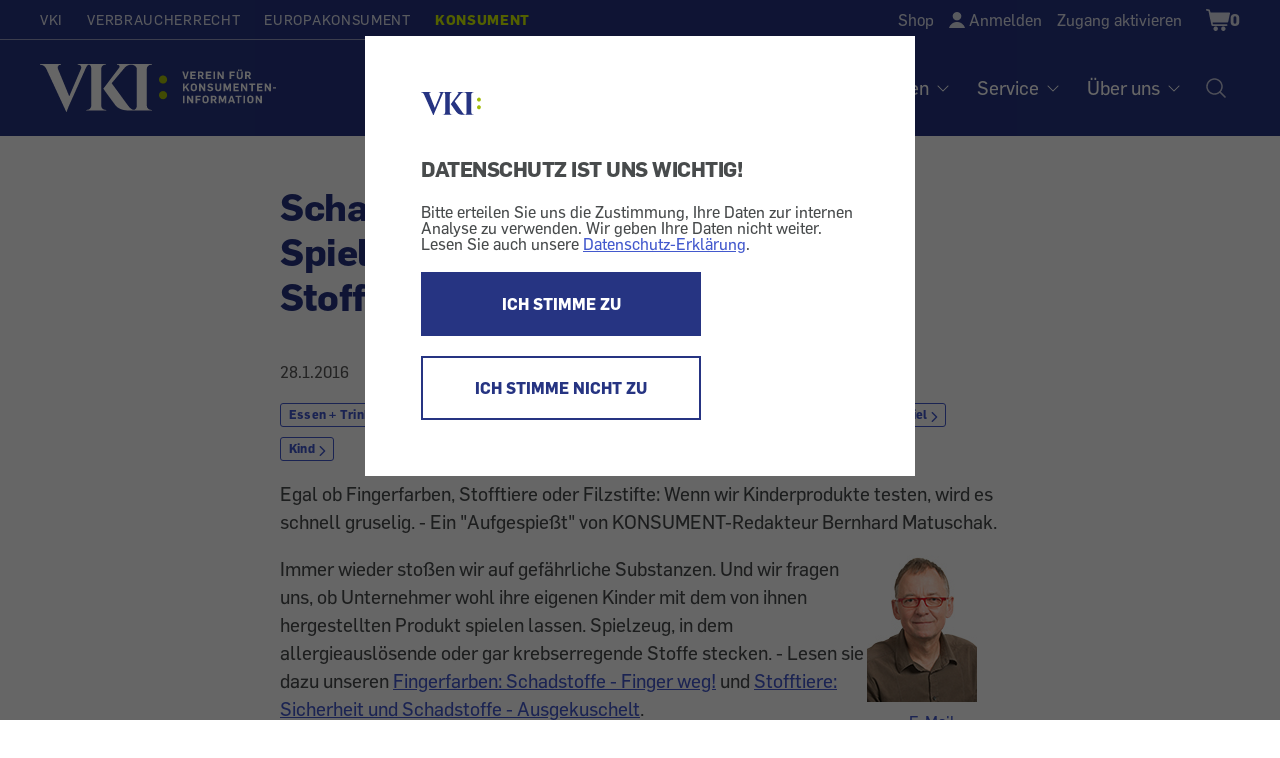

--- FILE ---
content_type: text/html; charset=UTF-8
request_url: https://konsument.at/freizeit-familie/schadstoffe-zynische-eu-spielzeugrichtlinie
body_size: 12958
content:

          <!DOCTYPE html>
<html  lang="de" dir="ltr" prefix="content: http://purl.org/rss/1.0/modules/content/  dc: http://purl.org/dc/terms/  foaf: http://xmlns.com/foaf/0.1/  og: http://ogp.me/ns#  rdfs: http://www.w3.org/2000/01/rdf-schema#  schema: http://schema.org/  sioc: http://rdfs.org/sioc/ns#  sioct: http://rdfs.org/sioc/types#  skos: http://www.w3.org/2004/02/skos/core#  xsd: http://www.w3.org/2001/XMLSchema# ">
  <head>
    <meta charset="utf-8" />
<meta name="description" content="Egal ob Fingerfarben, Stofftiere oder Filzstifte: Wenn wir Kinderprodukte testen, wird es schnell gruselig. - Ein &quot;Aufgespießt&quot; von KONSUMENT-Redakteur Bernhard Matuschak." />
<link rel="canonical" href="https://konsument.at/freizeit-familie/schadstoffe-zynische-eu-spielzeugrichtlinie" />
<meta property="og:description" content="Egal ob Fingerfarben, Stofftiere oder Filzstifte: Wenn wir Kinderprodukte testen, wird es schnell gruselig. - Ein &quot;Aufgespießt&quot; von KONSUMENT-Redakteur Bernhard Matuschak." />
<meta name="MobileOptimized" content="width" />
<meta name="HandheldFriendly" content="true" />
<meta name="viewport" content="width=device-width, initial-scale=1.0" />
<style>/*temp fix for shop radios*/
.shop-sidebar input[type=checkbox]:focus {
    border-color: #3E6EB5;
 }

/*temp fix for non cdn font*/ @font-face{font-family:'FontAwesome';src:url(/modules/custom/wdm_custom/fonts/fontawesome-webfont.eot?v=4.6.0);src:url(/modules/custom/wdm_custom/fonts/fontawesome-webfont.eot#iefix&amp;v=4.6.0) format('embedded-opentype'),url(/modules/custom/wdm_custom/fonts/fontawesome-webfont.woff2?v=4.6.0) format('woff2'),url(/modules/custom/wdm_custom/fonts/fontawesome-webfont.woff?v=4.6.0) format('woff'),url(/modules/custom/wdm_custom/fonts/fontawesome-webfont.ttf?v=4.6.0) format('truetype'),url(/modules/custom/wdm_custom/fonts/fontawesome-webfont.svg?v=4.6.0#fontawesomeregular) format('svg');font-weight:normal;font-style:normal}

/* partner logo styles */ 
.partners { 
	margin-top: 60px;
	margin-bottom: 0px;
}
div.partners{ 
   text-align:center; 
   color: #595959;
}
.partners img {  
	max-width: 225px;
	max-height: 75px;
	/* width: auto; */
}
@media (min-width: 840px) {
	.partners img{  
		max-width: 285px;
	}
}


/**cookie consent styles **/

/* optimize for very narrow (iphone) screens */
@media (max-width: 500px) {
  #cc-overlay .cc-overlay-frame {
    padding: 1.2em;
  }
  #cc-overlay p, #cc-overlay .cc-overlay-header {
    font-size: 1.1em;
    line-height: 1.4em;
  }
}
/* make everything much smaller on small smartphones or just bowser that are not very high, so both buttons can still be visible if possible */
@media (max-height: 550px) {
#cc-overlay .cc-overlay-frame {
    padding: 1.5em;
}
#cc-overlay p, #cc-overlay .cc-overlay-header {
    font-size: 1.0em;
    line-height: 1.0em;
    margin:20px 0 10px 0;
}
#cc-overlay .cc-overlay-footer button.cc-overlay-button {
    font-size: 0.9em;
    width: 100%;
    padding: 10px 0;
}
#cc-overlay .cc-overlay-footer button {
    margin: 5px 0 0 0;
}
#cc-overlay .vki-logo img {
    max-width: 30px;
}
}</style>
<link rel="icon" href="/themes/custom/wdm_v2/images/favicon/favicon-vki.ico" type="image/vnd.microsoft.icon" />
<link rel="alternate" hreflang="de" href="https://konsument.at/freizeit-familie/schadstoffe-zynische-eu-spielzeugrichtlinie" />

    <title>Schadstoffe: zynische EU-Spielzeugrichtlinie - Fingerfarben, Stofftiere, Filzstifte | KONSUMENT.AT</title>
    <link rel="stylesheet" media="all" href="/s3fs-css/css/css_-PN5NIs3IhNLIbqgIkmA2Q6uawdqBSv3-ob-wjX21nk.css" />
<link rel="stylesheet" media="all" href="/s3fs-css/css/css_zIAbN8fnQt7nLXe0jOHvYCKa41gKt01R558J2FTIB1k.css" />

    <script type="application/json" data-drupal-selector="drupal-settings-json">{"path":{"baseUrl":"\/","scriptPath":null,"pathPrefix":"","currentPath":"node\/59138","currentPathIsAdmin":false,"isFront":false,"currentLanguage":"de"},"pluralDelimiter":"\u0003","suppressDeprecationErrors":true,"gtag":{"otherIds":[],"events":[]},"matomo_tracking":[],"bootstrap":{"forms_has_error_value_toggle":1,"modal_animation":1,"modal_backdrop":"true","modal_focus_input":1,"modal_keyboard":1,"modal_select_text":1,"modal_show":1,"modal_size":"","popover_enabled":1,"popover_animation":1,"popover_auto_close":1,"popover_container":"body","popover_content":"","popover_delay":"0","popover_html":0,"popover_placement":"right","popover_selector":"","popover_title":"","popover_trigger":"click","tooltip_enabled":1,"tooltip_animation":1,"tooltip_container":"body","tooltip_delay":"0","tooltip_html":0,"tooltip_placement":"auto left","tooltip_selector":"","tooltip_trigger":"hover"},"field_group":{"html_element":{"mode":"default","context":"view","settings":{"classes":"","id":"article-stat","element":"div","show_label":false,"label_element":"h3","label_element_classes":"","attributes":"","effect":"none","speed":"fast"}}},"cookieConsent":{"cookie":"vkicookieconsent","trackingId":"10","activate":1},"user":{"uid":0,"permissionsHash":"663f5990e6220ac5e4371c6690506fc8fe3b42fdc8ad3c33cd4a5051adac63ba"}}</script>
<script src="/s3fs-js/js/js_2tlFqE-qmjc3wY0N0iZkv_oxNEQE4hdQczY7KgWfJbo.js"></script>

  </head>
  <body class="path-node page-node-type-article has-glyphicons">
      <div id="cc-overlay"
     aria-modal="true"
     role="dialog">
  <div class="cc-overlay-frame">
    <div class="cc-overlay-logo vki-logo">
      <img alt="Logo" src="/themes/custom/wdm_v2/images/logo/logo.svg">
    </div>
      <h2 class="cc-overlay-header">DATENSCHUTZ IST UNS WICHTIG!</h2>
        <div class="cc-overlay-content">Bitte erteilen Sie uns die Zustimmung, Ihre Daten zur internen Analyse zu verwenden.
Wir geben Ihre Daten nicht weiter.
Lesen Sie auch unsere <a href="/datenschutz?consent-exclude=">Datenschutz-Erklärung</a>.</div>
      <div class="cc-overlay-footer">
          <button type = "submit" id = "accept" class="cc-overlay-button cc-overlay-yes">
        ICH STIMME ZU
      </button>
              <button type = "submit" id = "decline" class="cc-overlay-button cc-overlay-no">
        ICH STIMME NICHT ZU
      </button>
        </div>
  </div>
</div>
        <input type ="hidden" id="cookie-consent" value="vkicookieconsent">
      <!-- Matomo -->
      <script>
        var cookie_consent = document.getElementById("cookie-consent").value
        var tracking_id = 0;
        if (Cookies.get(cookie_consent) !== undefined) {
          tracking_id = Cookies.get(cookie_consent);
        }
        if (tracking_id !== 0 && tracking_id !== '0') {
          var _paq = _paq || [];
          /* tracker methods like "setCustomDimension" should be called before "trackPageView" */
                    _paq.push(['setCustomDimension', 1, 'anonym']);
          
          _paq.push(['trackPageView']);
          _paq.push(['enableLinkTracking']);

          (function() {
            var u="//vki.matomo.cloud/";
            _paq.push(['setTrackerUrl', u+'matomo.php']);
            _paq.push(['setSiteId', tracking_id]);
            var d=document, g=d.createElement('script'), s=d.getElementsByTagName('script')[0];
            g.type='text/javascript'; g.async=true; g.defer=true; g.src='//cdn.matomo.cloud/vki.matomo.cloud/matomo.js'; s.parentNode.insertBefore(g,s);
          })();
        }
      </script>
      <!-- End Matomo Code -->
        
      <div class="dialog-off-canvas-main-canvas" data-off-canvas-main-canvas>
    <header id="top" class="header ----">
	<a class="skip-to-content-link" href="#main">Zum Inhalt</a>

	<div class="wrap wrap-l">
		<div class="header-top">
			<div
				class="nav-domains">
								<nav>    <ul><li><a href="https://vki.at/">VKI</a></li><li><a href="https://verbraucherrecht.at/">Verbraucherrecht</a></li><li><a href="https://europakonsument.at/">Europakonsument</a></li><li class="is-active"><a href="https://konsument.at/">Konsument</a></li></ul>

</nav>
			</div>
			<div class="nav-top-right">
				      <ul class="user-menu">
    <li class="user-menu-item__shop"><a href="https://konsument.at/shop" class="normal inactive">Shop</a></li>
    <li class="user-menu-item__login"><a href="/user/login" onClick="{document.location.href=this.href+&#039;?destination=&#039;+encodeURIComponent(document.location.pathname + document.location.search);return false;}">Anmelden</a></li>
    <li class="user-menu-item__activate"><a href="/zugang-aktivieren">Zugang aktivieren</a></li>

  </ul>




				<div class="cart-block-desktop">
					    <div class="cart--cart-block">
<div class="cart-block--summary cart-filled ">
    <a class="cart-block--link__expand" href="/cart" title="Warenkorb">
      <span class="cart-block--summary__icon"><span class="visually-hidden">Shopping Cart</span></span>
              <span class="cart-block--summary__count">0</span>
          </a>
  </div>
  </div>



				</div>

							</div>
		</div>
	</div>


	<div class="header-base wrap wrap-l ----grid">
    <a
      href="/" rel="home"
              class="header__logo-vki"
          >
      <span class="visually-hidden">Startseite</span>
    </a>

		<nav aria-label="Hauptnavigation Desktop" class="nav-desktop">
			    
              <ul class="main-menu">
              <li>
                              <h3 class="footer-headline" tabindex="0">Tests</h3>
                                  <ul class="sub-menu">
              <li>
                              <a href="https://konsument.at/alle-tests" data-drupal-link-system-path="node/25837">Aktuelle Tests</a>
                        </li>
          <li>
                              <a href="https://vki.at/so-testen-wir/5183">So testen wir</a>
                        </li>
          <li>
                              <a href="https://vki.at/plaketten" data-drupal-link-system-path="node/25838">VKI-Plaketten</a>
                        </li>
        </ul>
  
              </li>
          <li>
                              <h3 class="footer-headline" tabindex="0">Magazin</h3>
                                  <ul class="sub-menu">
              <li>
                              <a href="https://konsument.at/hefte" data-drupal-link-system-path="node/64689">Hefte</a>
                        </li>
          <li>
                              <a href="https://konsument.at/themen-spezial" data-drupal-link-system-path="node/25839">Themen-Serien</a>
                        </li>
          <li>
                              <a href="https://konsument.at/lebensmittel-check" data-drupal-link-system-path="node/64416">Lebensmittel-Check</a>
                        </li>
          <li>
                              <a href="https://konsument.at/kosmetik-check" data-drupal-link-system-path="node/65611">Kosmetik-Check</a>
                        </li>
          <li>
                              <a href="https://vki.at/greenwashing-check">Greenwashing-Check</a>
                        </li>
          <li>
                              <a href="https://konsument.at/blog" data-drupal-link-system-path="node/65384">Blog</a>
                        </li>
          <li>
                              <a href="https://vki.at/konsument-der-schule">KONSUMENT in der Schule</a>
                        </li>
          <li>
                              <a href="https://vki.at/sonderdrucke-von-konsument" data-drupal-link-system-path="node/64402">Sonderdrucke für Unternehmen</a>
                        </li>
        </ul>
  
              </li>
          <li>
                              <h3 class="footer-headline" tabindex="0">Themen</h3>
                                  <ul class="sub-menu">
              <li>
                              <a href="https://konsument.at/auto-transport" data-drupal-link-system-path="node/25461">Auto + Transport</a>
                        </li>
          <li>
                              <a href="https://konsument.at/bauen-energie" data-drupal-link-system-path="node/25462">Bauen + Energie</a>
                        </li>
          <li>
                              <a href="https://konsument.at/bild-ton" data-drupal-link-system-path="node/25463">Bild + Ton</a>
                        </li>
          <li>
                              <a href="https://konsument.at/computer-telekom" data-drupal-link-system-path="node/25491">Computer + Telekom</a>
                        </li>
          <li>
                              <a href="https://konsument.at/essen-trinken" data-drupal-link-system-path="node/25828">Essen + Trinken</a>
                        </li>
          <li>
                              <a href="https://konsument.at/freizeit-familie" data-drupal-link-system-path="node/25829">Freizeit + Familie</a>
                        </li>
          <li>
                              <a href="https://konsument.at/geld-recht" data-drupal-link-system-path="node/25830">Geld + Recht</a>
                        </li>
          <li>
                              <a href="https://konsument.at/gesundheit-kosmetik" data-drupal-link-system-path="node/25832">Gesundheit + Kosmetik</a>
                        </li>
          <li>
                              <a href="https://konsument.at/heim-garten" data-drupal-link-system-path="node/25833">Heim + Garten</a>
                        </li>
          <li>
                              <a href="https://konsument.at/markt-dienstleistung" data-drupal-link-system-path="node/25834">Markt + Dienstleistung</a>
                        </li>
        </ul>
  
              </li>
          <li>
                              <h3 class="footer-headline" tabindex="0">Service</h3>
                                  <ul class="sub-menu">
              <li>
                              <a href="https://vki.at/beratung">Beratung</a>
                        </li>
          <li>
                              <a href="/musterbriefe">Musterbriefe</a>
                        </li>
          <li>
                              <a href="/risiko-check">Risiko-Check Versicherung</a>
                        </li>
          <li>
                              <a href="https://vki.at/produktrueckrufe">Produktrückrufe</a>
                        </li>
        </ul>
  
              </li>
          <li>
                              <h3 class="footer-headline" tabindex="0">Über uns</h3>
                                  <ul class="sub-menu">
              <li>
                              <a href="https://vki.at/wer-wir-sind">Wer sind wir</a>
                        </li>
          <li>
                              <a href="https://konsument.at/expertinnen" data-drupal-link-system-path="node/65537">VKI-Expert:innen</a>
                        </li>
          <li>
                              <a href="/kontakt">Kontakt</a>
                        </li>
          <li>
                              <a href="https://konsument.at/shop" data-drupal-link-system-path="node/64680">Shop</a>
                        </li>
          <li>
                              <a href="https://vki.at/newsletter">Newsletter</a>
                        </li>
          <li>
                              <a href="https://vki.at/presse">Presse</a>
                        </li>
          <li>
                              <a href="https://vki.at/jobs">Jobs</a>
                        </li>
          <li>
                              <a href="https://vki.at/datenschutzerklaerung?consent-exclude=">Datenschutz</a>
                        </li>
          <li>
                              <a href="/impressum">Impressum</a>
                        </li>
          <li>
                              <a href="https://konsument.at/agb" data-drupal-link-system-path="node/55550">AGB</a>
                        </li>
        </ul>
  
              </li>
        </ul>
  




			<a class="nav-desktop__search" aria-label="Suche öffnen" href="/search-index"><img alt="Suche Icon" src="/themes/custom/wdm_v2/images/icons/ph-magnifying-glass-24.svg" id="search-popup-button" class="search-icon"></a>
		</nav>
	</div>


	<div id="mobilenav">

		<div class="cart-block-mobile">
			    <div class="cart--cart-block">
<div class="cart-block--summary cart-filled ">
    <a class="cart-block--link__expand" href="/cart" title="Warenkorb">
      <span class="cart-block--summary__icon"><span class="visually-hidden">Shopping Cart</span></span>
              <span class="cart-block--summary__count">0</span>
          </a>
  </div>
  </div>



		</div>

		<button class="burger" aria-label="Menü öffnen" aria-expanded="false"></button>

		<div class="mobilenav-content">

			<div class="search">
				<a href="/search-index" title="Suche" id="search-popup-button-mobile">
					<img alt="Suche" src="/themes/custom/wdm_v2/images/icons/icon-search-white.svg" class="search-icon">
					<p>Suche</p>
				</a>
			</div>

			<div class="clear"></div>

			<nav aria-label="Hauptnavigation Mobile">
				    
              <ul class="main-menu">
              <li>
                              <h3 class="footer-headline" tabindex="0">Tests</h3>
                                  <ul class="sub-menu">
              <li>
                              <a href="https://konsument.at/alle-tests" data-drupal-link-system-path="node/25837">Aktuelle Tests</a>
                        </li>
          <li>
                              <a href="https://vki.at/so-testen-wir/5183">So testen wir</a>
                        </li>
          <li>
                              <a href="https://vki.at/plaketten" data-drupal-link-system-path="node/25838">VKI-Plaketten</a>
                        </li>
        </ul>
  
              </li>
          <li>
                              <h3 class="footer-headline" tabindex="0">Magazin</h3>
                                  <ul class="sub-menu">
              <li>
                              <a href="https://konsument.at/hefte" data-drupal-link-system-path="node/64689">Hefte</a>
                        </li>
          <li>
                              <a href="https://konsument.at/themen-spezial" data-drupal-link-system-path="node/25839">Themen-Serien</a>
                        </li>
          <li>
                              <a href="https://konsument.at/lebensmittel-check" data-drupal-link-system-path="node/64416">Lebensmittel-Check</a>
                        </li>
          <li>
                              <a href="https://konsument.at/kosmetik-check" data-drupal-link-system-path="node/65611">Kosmetik-Check</a>
                        </li>
          <li>
                              <a href="https://vki.at/greenwashing-check">Greenwashing-Check</a>
                        </li>
          <li>
                              <a href="https://konsument.at/blog" data-drupal-link-system-path="node/65384">Blog</a>
                        </li>
          <li>
                              <a href="https://vki.at/konsument-der-schule">KONSUMENT in der Schule</a>
                        </li>
          <li>
                              <a href="https://vki.at/sonderdrucke-von-konsument" data-drupal-link-system-path="node/64402">Sonderdrucke für Unternehmen</a>
                        </li>
        </ul>
  
              </li>
          <li>
                              <h3 class="footer-headline" tabindex="0">Themen</h3>
                                  <ul class="sub-menu">
              <li>
                              <a href="https://konsument.at/auto-transport" data-drupal-link-system-path="node/25461">Auto + Transport</a>
                        </li>
          <li>
                              <a href="https://konsument.at/bauen-energie" data-drupal-link-system-path="node/25462">Bauen + Energie</a>
                        </li>
          <li>
                              <a href="https://konsument.at/bild-ton" data-drupal-link-system-path="node/25463">Bild + Ton</a>
                        </li>
          <li>
                              <a href="https://konsument.at/computer-telekom" data-drupal-link-system-path="node/25491">Computer + Telekom</a>
                        </li>
          <li>
                              <a href="https://konsument.at/essen-trinken" data-drupal-link-system-path="node/25828">Essen + Trinken</a>
                        </li>
          <li>
                              <a href="https://konsument.at/freizeit-familie" data-drupal-link-system-path="node/25829">Freizeit + Familie</a>
                        </li>
          <li>
                              <a href="https://konsument.at/geld-recht" data-drupal-link-system-path="node/25830">Geld + Recht</a>
                        </li>
          <li>
                              <a href="https://konsument.at/gesundheit-kosmetik" data-drupal-link-system-path="node/25832">Gesundheit + Kosmetik</a>
                        </li>
          <li>
                              <a href="https://konsument.at/heim-garten" data-drupal-link-system-path="node/25833">Heim + Garten</a>
                        </li>
          <li>
                              <a href="https://konsument.at/markt-dienstleistung" data-drupal-link-system-path="node/25834">Markt + Dienstleistung</a>
                        </li>
        </ul>
  
              </li>
          <li>
                              <h3 class="footer-headline" tabindex="0">Service</h3>
                                  <ul class="sub-menu">
              <li>
                              <a href="https://vki.at/beratung">Beratung</a>
                        </li>
          <li>
                              <a href="/musterbriefe">Musterbriefe</a>
                        </li>
          <li>
                              <a href="/risiko-check">Risiko-Check Versicherung</a>
                        </li>
          <li>
                              <a href="https://vki.at/produktrueckrufe">Produktrückrufe</a>
                        </li>
        </ul>
  
              </li>
          <li>
                              <h3 class="footer-headline" tabindex="0">Über uns</h3>
                                  <ul class="sub-menu">
              <li>
                              <a href="https://vki.at/wer-wir-sind">Wer sind wir</a>
                        </li>
          <li>
                              <a href="https://konsument.at/expertinnen" data-drupal-link-system-path="node/65537">VKI-Expert:innen</a>
                        </li>
          <li>
                              <a href="/kontakt">Kontakt</a>
                        </li>
          <li>
                              <a href="https://konsument.at/shop" data-drupal-link-system-path="node/64680">Shop</a>
                        </li>
          <li>
                              <a href="https://vki.at/newsletter">Newsletter</a>
                        </li>
          <li>
                              <a href="https://vki.at/presse">Presse</a>
                        </li>
          <li>
                              <a href="https://vki.at/jobs">Jobs</a>
                        </li>
          <li>
                              <a href="https://vki.at/datenschutzerklaerung?consent-exclude=">Datenschutz</a>
                        </li>
          <li>
                              <a href="/impressum">Impressum</a>
                        </li>
          <li>
                              <a href="https://konsument.at/agb" data-drupal-link-system-path="node/55550">AGB</a>
                        </li>
        </ul>
  
              </li>
        </ul>
  




			</nav>

			<div class="social">
				
			</div>

			<div class="clear"></div>

			<div class="domain-menu">
				    <ul><li><a href="https://vki.at/">VKI</a></li><li><a href="https://verbraucherrecht.at/">Verbraucherrecht</a></li><li><a href="https://europakonsument.at/">Europakonsument</a></li><li class="is-active"><a href="https://konsument.at/">Konsument</a></li></ul>


			</div>

			<div class="clear"></div>

			      <ul class="user-menu">
    <li class="user-menu-item__shop"><a href="https://konsument.at/shop" class="normal inactive">Shop</a></li>
    <li class="user-menu-item__login"><a href="/user/login" onClick="{document.location.href=this.href+&#039;?destination=&#039;+encodeURIComponent(document.location.pathname + document.location.search);return false;}">Anmelden</a></li>
    <li class="user-menu-item__activate"><a href="/zugang-aktivieren">Zugang aktivieren</a></li>

  </ul>




			<div class="clear"></div>

			
		</div>

	</div>

</header>
<main id="main">
          
            <div class="field field--name-body field--type-text-with-summary field--label-hidden field--item"><p><script>
                            window.$zoho=window.$zoho || {};
                            $zoho.salesiq=$zoho.salesiq||{ready:function(){}}
                            var cc = document.getElementById("cookie-consent").value
                            var re = new RegExp("^(?:.*;)?\\s*"+cc+"\\s*=\\s*([^;]+)(?:.*)?$")
                            var co = (document.cookie.match(re)||[,'0'])[1]
                            if(co!=='0') {
                              var s = document.createElement('script');
                              s.id = 'zsiqscript';
                              s.type = 'text/javascript';
                              s.async = true;
                              s.src = 'https://salesiq.zohopublic.eu/widget?wc=siqb59bef28c37a12b6f5306a1f550598b0afb638156a65e735498242ec0eed0a87';
                              document.head.append(s);
                            }
                            </script></p></div>
      
<div data-drupal-messages-fallback class="hidden"></div>
  <article data-history-node-id="59138" role="article" about="https://konsument.at/freizeit-familie/schadstoffe-zynische-eu-spielzeugrichtlinie" typeof="schema:Article" class="article full clearfix">

  
  <div class="content">
    
  <div class="wrap wrap-m article-page-paragraph">
    <h1>Schadstoffe: zynische EU-Spielzeugrichtlinie - Fingerfarben, Stofftiere, Filzstifte</h1>
  </div>

<div class="wrap wrap-m article-page-paragraph">

  <div  id="article-stat">

    <p>
      <span class="meta">
          <span><time datetime="2016-01-28T12:00:00Z">28.1.2016</time></span>
<div class="topics">
                                <span><a href="/taxonomy/term/364">Essen + Trinken</a></span>
                                  <span><a href="/taxonomy/term/428">Schadstoff</a></span>
                                    <span><a href="/taxonomy/term/369">Markt + Dienstleistung</a></span>
                                  <span><a href="/taxonomy/term/539">EU</a></span>
                                    <span><a href="/taxonomy/term/365">Freizeit + Familie</a></span>
                                  <span><a href="/taxonomy/term/484">Spiel</a></span>
                              <span><a href="/taxonomy/term/391">Kind</a></span>
      </div>

      </span>
    </p>

  </div>

</div>


        <div class="article-body-wrap">
      
  <div class="wrap wrap-m article-page-paragraph">
    <p><div class="anriss"><p>
	Egal ob Fingerfarben, Stofftiere oder Filzstifte: Wenn wir Kinderprodukte testen, wird es schnell gruselig. - Ein "Aufgespie&szlig;t" von KONSUMENT-Redakteur Bernhard Matuschak.</p>
</div><table align="right" border="0" cellpadding="3" cellspacing="3" height="194" width="133">
	<tbody>
		<tr>
			<td style="text-align: center;">
				<span id="_CSEMBEDTYPE_=inclusion&amp;_PAGENAME_=Konsument%2FBild%2FInclude&amp;_ADDITIONALPARAMS_=alignment%3D%26border%3D%26dimensions%3D%26horizontalSpace%3D%26imageDescription%3D%26verticalSpace%3D&amp;_cid_=318892527432&amp;_c_=Bild&amp;_subtype_=defaultBild&amp;_deps_=exists"><img src='https://archiv.vki.at/konsument/blobs/589/116/Matuschak_Bernhard_Neu-2014.jpg' alt='Bernhard Matuschak (Bild: U. Romstorfer/VKI)' style='max-width:480px;max-height:480px;width:auto;' /></span></td>
		</tr>
		<tr>
			<td style="text-align: center;">
				<span id="_CSEMBEDTYPE_=inclusion&amp;_PAGENAME_=Konsument%2FLink%2FInclude&amp;_ADDITIONALPARAMS_=imageID%3D%26linkTitel%3DBernhard%2520Matuschak&amp;_cid_=318870564362&amp;_c_=Link&amp;_subtype_=extern&amp;_deps_=exists"><a href='mailto:bmatuschak@konsument.at' target='_blank' />E-Mail: KONSUMENT-Redakteur Bernhard Matuschak</a></span></td>
		</tr>
	</tbody>
</table>
<p>
	Immer wieder sto&szlig;en wir auf gef&auml;hrliche Substanzen. Und wir fragen uns, ob Unternehmer wohl ihre eigenen Kinder mit dem von ihnen hergestellten Produkt spielen lassen. Spielzeug, in dem allergieausl&ouml;sende oder gar krebserregende Stoffe stecken. - Lesen sie dazu unseren <span id="_CSEMBEDTYPE_=inclusion&amp;_PAGENAME_=Konsument%2FMagazinArtikel%2FInclude&amp;_ADDITIONALPARAMS_=imageID%3D%26linkTitel%3DTest%253A%2520Schadstoffe%2520in%2520Fingerfarben%25202%252F2016&amp;_cid_=318896164326&amp;_c_=MagazinArtikel&amp;_subtype_=MagazinArtikel_Bericht&amp;_deps_=exists"><a href='/cs/Satellite?pagename=Konsument/MagazinArtikel/Detail&cid=318896164326'>Fingerfarben: Schadstoffe - Finger weg!</a></span> und <span id="_CSEMBEDTYPE_=inclusion&amp;_PAGENAME_=Konsument%2FMagazinArtikel%2FInclude&amp;_ADDITIONALPARAMS_=imageID%3D%26linkTitel%3D&amp;_cid_=318895772108&amp;_c_=MagazinArtikel&amp;_subtype_=MagazinArtikel_Bericht&amp;_deps_=exists"><a href='/cs/Satellite?pagename=Konsument/MagazinArtikel/Detail&cid=318895772108'>Stofftiere: Sicherheit und Schadstoffe - Ausgekuschelt</a></span>.</p>
<h4>
	Herstellung umstellen</h4>
<p>
	Dabei w&auml;re es ohne Weiteres m&ouml;glich, den Herstellungsprozess so umzustellen, dass das Endprodukt frei von gesundheitssch&auml;dlichen Substanzen, etwa Schwermetallen, ist. Die Gier vieler Produzenten nach Profit ist das eine. Doch m&uuml;sste dann nicht die Politik dar&uuml;ber wachen, dass unseren Kindern keine Gefahr droht, wenn sie an Stiften oder Plastikautos herumknabbern?</p>
<h4>
	EU-Spielzeug-Richtlinie</h4>
<p>
	Aufschluss dar&uuml;ber, welche Schadstoffe per Gesetz in Spielzeug enthalten sein d&uuml;rfen, gibt die EU-Spielzeug-Richtlinie. Darin sind so ziemlich alle Scheu&szlig;lichkeiten gelistet, mit denen Kinder m&ouml;glichst erst gar nicht in Ber&uuml;hrung kommen sollten. Doch genau diese Richtlinie l&auml;sst es zu, dass Kinder mit Spielzeug spielen, in dem nicht unbetr&auml;chtliche Mengen an Arsen, Cadmium, Quecksilber oder Blei stecken.</p>
<h4>
	Weniger Blei in Verpackung</h4>
<p>
	An Zynismus grenzt, dass etwa bez&uuml;glich des Schwermetalls Blei die Verpackungsverordnung strenger ist als diese Spielzeug-Richtlinie. In Verpackungsmaterial darf die Bleikonzentration 100 Milligramm pro Kilogramm nicht &uuml;berschreiten. Aus Kinderspielzeug d&uuml;rfen sich hingegen sogar 160 Milligramm pro Kilogramm l&ouml;sen. Ein Plastiksackerl aus dem Supermarkt unterliegt somit sch&auml;rferen Bestimmungen als Kinderspielzeug! Blei reichert sich, wenn man es verschluckt, im K&ouml;rper an und kann schwere Gehirnsch&auml;den ausl&ouml;sen.</p>
<h4>
	Klage abgewiesen</h4>
<p>
	Die in der Spielzeug-Richtlinie vorgesehenen Grenzwerte sind nicht nur f&uuml;r uns ein Skandal. Die deutsche Bundesregierung hat 2012 vor dem Europ&auml;ischen Gerichtshof gegen die EU-Spielzeug- Richtlinie geklagt und eine Versch&auml;rfung bez&uuml;glich des erlaubten Schwermetallgehaltes gefordert. Die Klage wurde abgewiesen.</p>
</p>
  </div>

  

      <div class="article-additional-paragraphs">
        
      </div>

          </div>

                  
      <div class="field field--name-field-paragraphs field--type-entity-reference-revisions field--label-hidden field--items">
              <div class="field--item"><section id="">

  <div class="block">
    <div class="wrap wrap-m article-page-paragraph">
              <h2>
            <div class="field field--name-field-title field--type-string field--label-hidden field--item">Wir empfehlen auf konsument.at</div>
      </h2>
            <p>
            <div class="field field--name-field-richtext field--type-text-long field--label-hidden field--item"><ul><li><p><a href="https://www.konsument.at/test-kindergeschirr072020">Kindergeschirr aus Melamin und "Bambus" - Finger weg! (6/2020)</a></p></li><li><p><a href="https://www.konsument.at/test-babyspielzeug012018">Baby-Spielzeug - Schadstoffe und Sicherheit (11/2017)</a></p></li><li><p><a href="https://www.konsument.at/fingerfarben022016">Fingerfarben: Schadstoffe - Finger weg! (1/2016)</a></p></li><li><p><a href="https://www.konsument.at/stofftiere">Stofftiere: Sicherheit und Schadstoffe - Ausgekuschelt (12/2015)</a></p></li></ul></div>
      </p>
    </div>
  </div>

</section>
</div>
          </div>
  
          
  </div>

  <div class="block">
    <div class="block-share wrap wrap-m article-page-paragraph">
      <h2>Diesen Beitrag teilen</h2>

      <a title="Auf Facebook teilen" target="_blank" href="https://www.facebook.com/sharer.php?u=https%3A%2F%2Fkonsument.at%2Ffreizeit-familie%2Fschadstoffe-zynische-eu-spielzeugrichtlinie">
        <img alt="Facebook" src="/themes/custom/wdm_v2/images/icons/share-fb.svg">
      </a>

      <a title="Auf Twitter teilen" target="_blank" href="https://twitter.com/share?url=https%3A%2F%2Fkonsument.at%2Ffreizeit-familie%2Fschadstoffe-zynische-eu-spielzeugrichtlinie&text=Schadstoffe%3A%20zynische%20EU-Spielzeugrichtlinie%20-%20Fingerfarben%2C%20Stofftiere%2C%20Filzstifte">
        <img alt="Twitter" src="/themes/custom/wdm_v2/images/icons/share-tw.svg">
      </a>

      <a title="Drucken" href="javascript:window.print()">
        <img alt="Drucken" src="/themes/custom/wdm_v2/images/icons/share-print.svg">
      </a>

      <a title="Per E-Mail senden" target="_blank" href="mailto:?body=https://konsument.at/freizeit-familie/schadstoffe-zynische-eu-spielzeugrichtlinie">
        <img alt="E-Mail" src="/themes/custom/wdm_v2/images/icons/share-mail.svg">
      </a>

    </div>
  </div>
  

</article>

<div class="wrap wrap-l">

      <h2 class="block-title">This could also be of interest:</h2>
    

  <div class="views-element-container form-group"><div class="view view-article-reference view-id-article_reference view-display-id-art_ref article-list-horizontal js-view-dom-id-e54282098d42f42466cb277c6c7437bc18257cd801dd35edd82bf8898b15c9e9">
  
      <h2>Das könnte auch interessant sein:</h2>
    
      
      <div class="view-content">
              <div class="views-infinite-scroll-content-wrapper">
              <div class="views-row">
<article>
            <img src="https://vki-drupal.s3.eu-west-1.amazonaws.com/prod/s3fs-public/styles/focal_point_with_scale_400_200/public/default_images/placeholder_3_0.png?VersionId=4pgfLuoXWP9phOYWT1hwUilhSq6radvM&amp;itok=AJ4bZsOj" alt=""/>
        <span class="meta">
                  <span><span><time datetime="2020-03-20T12:00:00Z">20.3.2020</time></span></span>                  </span>
      <h3><a href="https://konsument.at/brillenreinigung-042020" hreflang="de">Brillenreinigung - Den Weitblick bewahren</a></h3>
    <p>Warum das gute alte textile Brillenputztuch noch immer die richtige Wahl ist.<br />
</p>
</article>
</div>
    <div class="views-row">
<article>
            <img src="https://vki-drupal.s3.eu-west-1.amazonaws.com/prod/s3fs-public/styles/focal_point_with_scale_400_200/public/default_images/placeholder_3_0.png?VersionId=4pgfLuoXWP9phOYWT1hwUilhSq6radvM&amp;itok=AJ4bZsOj" alt=""/>
        <span class="meta">
                  <span><span><time datetime="2020-01-30T12:00:00Z">30.1.2020</time></span></span>                  </span>
      <h3><a href="https://konsument.at/freizeit-familie/badezusaetze-nicht-harmlos" hreflang="de">Badezusätze: nicht harmlos - Kinder, Kinder!</a></h3>
    <p>Den Herstellern scheint es egal zu sein, welche Cocktails in ihren Laboren für Kinder zusammengepanscht werden. - Ein Kommentar von KONSUMENT-Redakteur Bernhard Matuschak.<br />
</p>
</article>
</div>
    <div class="views-row">
<article>
            <img src="https://vki-drupal.s3.eu-west-1.amazonaws.com/prod/s3fs-public/styles/focal_point_with_scale_400_200/public/default_images/placeholder_3_0.png?VersionId=4pgfLuoXWP9phOYWT1hwUilhSq6radvM&amp;itok=AJ4bZsOj" alt=""/>
        <span class="meta">
                  <span><span><time datetime="2019-09-24T12:00:00Z">24.9.2019</time></span></span>                  </span>
      <h3><a href="https://konsument.at/kaffee-im-bambusbecher102019" hreflang="de">Kaffee im &quot;Bambusbecher&quot; - Hände weg</a></h3>
    <p>Schadstoffe statt purem Röstaroma: Mit der Verwendung von Kaffeebechern, die uns vorgaukeln aus Bambus zu bestehen, tut man sich nichts Gutes. Und der Umwelt auch nicht. <br />
</p>
</article>
</div>
    <div class="views-row">
<article>
            <img src="https://vki-drupal.s3.eu-west-1.amazonaws.com/prod/s3fs-public/styles/focal_point_with_scale_400_200/public/default_images/placeholder_3_0.png?VersionId=4pgfLuoXWP9phOYWT1hwUilhSq6radvM&amp;itok=AJ4bZsOj" alt=""/>
        <span class="meta">
                  <span><span><time datetime="2019-07-25T12:00:00Z">25.7.2019</time></span></span>                  </span>
      <h3><a href="https://konsument.at/markt-dienstleistung/kinderwagen-secondhand-kaufen" hreflang="de">Kinderwagen: Secondhand kaufen - Kommentar von Markus Stingl</a></h3>
    <p>Muss es immer ein „Neuwagen“ sein? - Ein &quot;Aufgespießt&quot; von KONSUMENT-Redakteur Markus Stingl.<br />
</p>
</article>
</div>
    <div class="views-row">
<article>
            <img src="https://vki-drupal.s3.eu-west-1.amazonaws.com/prod/s3fs-public/styles/focal_point_with_scale_400_200/public/default_images/placeholder_3_0.png?VersionId=4pgfLuoXWP9phOYWT1hwUilhSq6radvM&amp;itok=AJ4bZsOj" alt=""/>
        <span class="meta">
                  <span><span><time datetime="2017-07-27T12:00:00Z">27.7.2017</time></span></span>                  </span>
      <h3><a href="https://konsument.at/freizeit-familie/buntstifte" hreflang="de">Buntstifte - Verantwortungslos</a></h3>
    <p>Die Buntstifthersteller verarbeiten hochgiftige Substanzen, die Politik lässt es zu, und Kinder dürfen die Stifte dann verwenden. Verantwortungslosigkeit auf vielen Ebenen. Ein „Aufgespießt“ von Bernhard Matuschak.<br />
</p>
</article>
</div>
    <div class="views-row">
<article>
            <img src="https://vki-drupal.s3.eu-west-1.amazonaws.com/prod/s3fs-public/styles/focal_point_with_scale_400_200/public/default_images/placeholder_3_0.png?VersionId=4pgfLuoXWP9phOYWT1hwUilhSq6radvM&amp;itok=AJ4bZsOj" alt=""/>
        <span class="meta">
                  <span><span><time datetime="2015-08-27T12:00:00Z">27.8.2015</time></span></span>                  </span>
      <h3><a href="https://konsument.at/essen-trinken/laugengebaeck" hreflang="de">Laugengebäck  - Kommentar von E. Spanlang</a></h3>
    <p><br />
	Aluminiumbelastungen in Laugengebäck sind mit den richtigen Backblechen vermeidbar. Einige Bäcker wollen davon nichts wissen. Jetzt ist eine Richtlinie dazu in Arbeit.<br />
</p>
</article>
</div>

        </div>
      
    </div>
  
          </div>
</div>
</div>
  

  
            <div class="field field--name-body field--type-text-with-summary field--label-hidden field--item"><div class="partners"><center><div nowrap="nowrap"><center><p>Gefördert aus Mitteln des Sozialministeriums&nbsp;<br><br><a href="https://www.sozialministerium.at/" target="_blank"><img src="/system/files/2025-05/BMASGPK_Logo_srgb_400px.png" alt="Sozialministerium"></a></p></center></div></center></div></div>
      


  </main>
<a href="#top" class="back-to-top" title="Zum Seitenanfang springen">
	<span class="visually-hidden">Zum Seitenanfang</span>
	</a>

<div class="spacer"></div>

<div id = "consent-form-popup" class="popup">
  <div class = "wrap wrap-s">
    <button type="submit" id="close"><img alt="Schließen" src="/themes/custom/wdm_v2/images/icons/icon-close-grey.svg"></button>
    <h2>Youtube Video ansehen</h2>
    <p>Durch Klick auf „Akzeptieren“ willigen Sie ausdrücklich in die Datenübertragung in die USA ein. Achtung: Die USA bieten kein mit der EU vergleichbares angemessenes Schutzniveau für Ihre Daten. Aufgrund von US-Überwachungsgesetzen wie FISA 702 ist Youtube (Google Inc) dazu verpflichtet Ihre personenbezogenen Daten an US-Behörden weiterzugeben. Es liegt kein Angemessenheitsbeschluss der Europäischen Kommission für die Übertragung von Daten in die USA vor. Youtube (Google Inc) kann weiters keine geeigneten Garantien zur Einhaltung eines mit der EU vergleichbaren angemessenen Schutzniveaus bieten. Weiters verfügen Sie in den USA nicht über wirksame und durchsetzbare Rechte sowie wirksame verwaltungsrechtliche und gerichtliche Rechtsbehelfe, die dem innerhalb der EU gewährleisteten Schutzniveau der Sache nach gleichwertig sind.</p>
    <div class = "acceptance-form">
      <button type = "submit" id = "accept-youtube" class="button btn-primary" name = "">
        <span>Akzeptieren</span>
      </button>
      <button type = "submit" id = "decline-youtube" class="button btn-primary" name = "">
        <span>Ablehnen</span>
      </button>
    </div>
    <p>Bild: <span class="thumb-copyright"></span></p>
  </div>
</div>

<footer class="footer wrap wrap-l" id="footer">
	<div class="footer-top-wrapper">
		<div class="footer-top">
			    
              <ul class="main-menu">
              <li>
                              <h3 class="footer-headline" tabindex="0">Tests</h3>
                                  <ul class="sub-menu">
              <li>
                              <a href="https://konsument.at/alle-tests" data-drupal-link-system-path="node/25837">Aktuelle Tests</a>
                        </li>
          <li>
                              <a href="https://vki.at/so-testen-wir/5183">So testen wir</a>
                        </li>
          <li>
                              <a href="https://vki.at/plaketten" data-drupal-link-system-path="node/25838">VKI-Plaketten</a>
                        </li>
        </ul>
  
              </li>
          <li>
                              <h3 class="footer-headline" tabindex="0">Magazin</h3>
                                  <ul class="sub-menu">
              <li>
                              <a href="https://konsument.at/hefte" data-drupal-link-system-path="node/64689">Hefte</a>
                        </li>
          <li>
                              <a href="https://konsument.at/themen-spezial" data-drupal-link-system-path="node/25839">Themen-Serien</a>
                        </li>
          <li>
                              <a href="https://konsument.at/lebensmittel-check" data-drupal-link-system-path="node/64416">Lebensmittel-Check</a>
                        </li>
          <li>
                              <a href="https://konsument.at/kosmetik-check" data-drupal-link-system-path="node/65611">Kosmetik-Check</a>
                        </li>
          <li>
                              <a href="https://vki.at/greenwashing-check">Greenwashing-Check</a>
                        </li>
          <li>
                              <a href="https://konsument.at/blog" data-drupal-link-system-path="node/65384">Blog</a>
                        </li>
          <li>
                              <a href="https://vki.at/konsument-der-schule">KONSUMENT in der Schule</a>
                        </li>
          <li>
                              <a href="https://vki.at/sonderdrucke-von-konsument" data-drupal-link-system-path="node/64402">Sonderdrucke für Unternehmen</a>
                        </li>
        </ul>
  
              </li>
          <li>
                              <h3 class="footer-headline" tabindex="0">Themen</h3>
                                  <ul class="sub-menu">
              <li>
                              <a href="https://konsument.at/auto-transport" data-drupal-link-system-path="node/25461">Auto + Transport</a>
                        </li>
          <li>
                              <a href="https://konsument.at/bauen-energie" data-drupal-link-system-path="node/25462">Bauen + Energie</a>
                        </li>
          <li>
                              <a href="https://konsument.at/bild-ton" data-drupal-link-system-path="node/25463">Bild + Ton</a>
                        </li>
          <li>
                              <a href="https://konsument.at/computer-telekom" data-drupal-link-system-path="node/25491">Computer + Telekom</a>
                        </li>
          <li>
                              <a href="https://konsument.at/essen-trinken" data-drupal-link-system-path="node/25828">Essen + Trinken</a>
                        </li>
          <li>
                              <a href="https://konsument.at/freizeit-familie" data-drupal-link-system-path="node/25829">Freizeit + Familie</a>
                        </li>
          <li>
                              <a href="https://konsument.at/geld-recht" data-drupal-link-system-path="node/25830">Geld + Recht</a>
                        </li>
          <li>
                              <a href="https://konsument.at/gesundheit-kosmetik" data-drupal-link-system-path="node/25832">Gesundheit + Kosmetik</a>
                        </li>
          <li>
                              <a href="https://konsument.at/heim-garten" data-drupal-link-system-path="node/25833">Heim + Garten</a>
                        </li>
          <li>
                              <a href="https://konsument.at/markt-dienstleistung" data-drupal-link-system-path="node/25834">Markt + Dienstleistung</a>
                        </li>
        </ul>
  
              </li>
          <li>
                              <h3 class="footer-headline" tabindex="0">Service</h3>
                                  <ul class="sub-menu">
              <li>
                              <a href="https://vki.at/beratung">Beratung</a>
                        </li>
          <li>
                              <a href="/musterbriefe">Musterbriefe</a>
                        </li>
          <li>
                              <a href="/risiko-check">Risiko-Check Versicherung</a>
                        </li>
          <li>
                              <a href="https://vki.at/produktrueckrufe">Produktrückrufe</a>
                        </li>
        </ul>
  
              </li>
          <li>
                              <h3 class="footer-headline" tabindex="0">Über uns</h3>
                                  <ul class="sub-menu">
              <li>
                              <a href="https://vki.at/wer-wir-sind">Wer sind wir</a>
                        </li>
          <li>
                              <a href="https://konsument.at/expertinnen" data-drupal-link-system-path="node/65537">VKI-Expert:innen</a>
                        </li>
          <li>
                              <a href="/kontakt">Kontakt</a>
                        </li>
          <li>
                              <a href="https://konsument.at/shop" data-drupal-link-system-path="node/64680">Shop</a>
                        </li>
          <li>
                              <a href="https://vki.at/newsletter">Newsletter</a>
                        </li>
          <li>
                              <a href="https://vki.at/presse">Presse</a>
                        </li>
          <li>
                              <a href="https://vki.at/jobs">Jobs</a>
                        </li>
          <li>
                              <a href="https://vki.at/datenschutzerklaerung?consent-exclude=">Datenschutz</a>
                        </li>
          <li>
                              <a href="/impressum">Impressum</a>
                        </li>
          <li>
                              <a href="https://konsument.at/agb" data-drupal-link-system-path="node/55550">AGB</a>
                        </li>
        </ul>
  
              </li>
        </ul>
  




		</div>
	</div>

	<div class="footer-bottom grid col-2 u-pt-24">
		<a class="footer-bottom__logo" href="/" title="Startseite" rel="home">
							<img src="/themes/custom/wdm_v2/images/logo/vki-main-logo--footer.svg" alt="Startseite">
					</a>

		<div class="social footer-bottom__social">
			
		</div>
	</div>

	<div class="footer-bottom u-bt u-pt-24">
		<div class="footer-bottom__legal">
			    
              <ul>
              <li>
        <a href="https://konsument.at/agb" data-drupal-link-system-path="node/55550">AGB</a>
              </li>
          <li>
        <a href="/impressum">Impressum</a>
              </li>
          <li>
        <a href="https://vki.at/datenschutz?consent-exclude=">Datenschutz</a>
              </li>
          <li>
        <a href="https://vki.at/presse">Presse</a>
              </li>
          <li>
        <a href="https://konsument.at/shop" data-drupal-link-system-path="node/64680">Shop</a>
              </li>
          <li>
        <a href="https://vki.at/barrierefreiheit">Barrierefreiheit</a>
              </li>
        </ul>
  




		</div>
		<div class="footer-bottom__copy">
			<div class="u-content-light">&copy;
				<script type="text/javascript">
					document.write(new Date().getFullYear());
				</script>
				Verein für Konsumenteninformation (VKI)
			</div>
		</div>
	</div>
</footer>

  </div>

    
    <script src="/s3fs-js/js/js_oM95J-EOOgy6fSvkKxdhK9uPVNtoF01X1PdRE-1n3wE.js"></script>
<script src="/libraries/slick/slick/slick.js?v=1.x" defer></script>
<script src="/modules/custom/wdm_custom/js/color.js?v=1.4" type="module"></script>
<script src="/s3fs-js/js/js_bWsXQIhzHjVqTkCc_1eSJonsvfOX6AstPRXeL2W-IsY.js"></script>
<script src="/modules/custom/wdm_custom/js/matomo.js?t8vub8"></script>
<script src="/s3fs-js/js/js_9jLjBTT201xb66jLpd-5joitccafGAEOc6hG9uhBcOc.js"></script>

  </body>
</html>


--- FILE ---
content_type: application/javascript
request_url: https://konsument.at/s3fs-js/js/js_9jLjBTT201xb66jLpd-5joitccafGAEOc6hG9uhBcOc.js
body_size: 8557
content:
/**
 * @file
 * Bootstrap Popovers.
 */

var Drupal = Drupal || {};

(function ($, Drupal, Bootstrap) {
  "use strict";

  var $document = $(document);

  /**
   * Extend the Bootstrap Popover plugin constructor class.
   */
  Bootstrap.extendPlugin('popover', function (settings) {
    return {
      DEFAULTS: {
        animation: !!settings.popover_animation,
        autoClose: !!settings.popover_auto_close,
        enabled: settings.popover_enabled,
        html: !!settings.popover_html,
        placement: settings.popover_placement,
        selector: settings.popover_selector,
        trigger: settings.popover_trigger,
        title: settings.popover_title,
        content: settings.popover_content,
        delay: parseInt(settings.popover_delay, 10),
        container: settings.popover_container
      }
    };
  });

  /**
   * Bootstrap Popovers.
   *
   * @todo This should really be properly delegated if selector option is set.
   */
  Drupal.behaviors.bootstrapPopovers = {
    $activePopover: null,
    attach: function (context) {
      // Immediately return if popovers are not available.
      if (!$.fn.popover || !$.fn.popover.Constructor.DEFAULTS.enabled) {
        return;
      }

      var _this = this;

      $document
        .on('show.bs.popover', '[data-toggle=popover]', function () {
          var $trigger = $(this);
          var popover = $trigger.data('bs.popover');

          // Only keep track of clicked triggers that we're manually handling.
          if (popover.options.originalTrigger === 'click') {
            if (_this.$activePopover && _this.getOption('autoClose') && !_this.$activePopover.is($trigger)) {
              _this.$activePopover.popover('hide');
            }
            _this.$activePopover = $trigger;
          }
        })
        // Unfortunately, :focusable is only made available when using jQuery
        // UI. While this would be the most semantic pseudo selector to use
        // here, jQuery UI may not always be loaded. Instead, just use :visible
        // here as this just needs some sort of selector here. This activates
        // delegate binding to elements in jQuery so it can work it's bubbling
        // focus magic since elements don't really propagate their focus events.
        // @see https://www.drupal.org/project/bootstrap/issues/3013236
        .on('focus.bs.popover', ':visible', function (e) {
          var $target = $(e.target);
          if (_this.$activePopover && _this.getOption('autoClose') && !_this.$activePopover.is($target) && !$target.closest('.popover.in')[0]) {
            _this.$activePopover.popover('hide');
            _this.$activePopover = null;
          }
        })
        .on('click.bs.popover', function (e) {
          var $target = $(e.target);
          if (_this.$activePopover && _this.getOption('autoClose') && !$target.is('[data-toggle=popover]') && !$target.closest('.popover.in')[0]) {
            _this.$activePopover.popover('hide');
            _this.$activePopover = null;
          }
        })
        .on('keyup.bs.popover', function (e) {
          if (_this.$activePopover && _this.getOption('autoClose') && e.which === 27) {
            _this.$activePopover.popover('hide');
            _this.$activePopover = null;
          }
        })
      ;

      var elements = $(context).find('[data-toggle=popover]').toArray();
      for (var i = 0; i < elements.length; i++) {
        var $element = $(elements[i]);
        var options = $.extend({}, $.fn.popover.Constructor.DEFAULTS, $element.data());

        // Store the original trigger.
        options.originalTrigger = options.trigger;

        // If the trigger is "click", then we'll handle it manually here.
        if (options.trigger === 'click') {
          options.trigger = 'manual';
        }

        // Retrieve content from a target element.
        var target = options.target || $element.is('a[href^="#"]') && $element.attr('href');
        var $target = $document.find(target).clone();
        if (!options.content && $target[0]) {
          $target.removeClass('visually-hidden hidden').removeAttr('aria-hidden');
          options.content = $target.wrap('<div/>').parent()[options.html ? 'html' : 'text']() || '';
        }

        // Initialize the popover.
        $element.popover(options);

        // Handle clicks manually.
        if (options.originalTrigger === 'click') {
          // To ensure the element is bound multiple times, remove any
          // previously set event handler before adding another one.
          $element
            .off('click.drupal.bootstrap.popover')
            .on('click.drupal.bootstrap.popover', function (e) {
              $(this).popover('toggle');
              e.preventDefault();
              e.stopPropagation();
            })
          ;
        }
      }
    },
    detach: function (context) {
      // Immediately return if popovers are not available.
      if (!$.fn.popover || !$.fn.popover.Constructor.DEFAULTS.enabled) {
        return;
      }

      // Destroy all popovers.
      $(context).find('[data-toggle="popover"]')
        .off('click.drupal.bootstrap.popover')
        .popover('destroy')
      ;
    },
    getOption: function(name, defaultValue, element) {
      var $element = element ? $(element) : this.$activePopover;
      var options = $.extend(true, {}, $.fn.popover.Constructor.DEFAULTS, ($element && $element.data('bs.popover') || {}).options);
      if (options[name] !== void 0) {
        return options[name];
      }
      return defaultValue !== void 0 ? defaultValue : void 0;
    }
  };

})(window.jQuery, window.Drupal, window.Drupal.bootstrap);
;
/**
 * @file
 * Bootstrap Tooltips.
 */

var Drupal = Drupal || {};

(function ($, Drupal, Bootstrap) {
  "use strict";

  /**
   * Extend the Bootstrap Tooltip plugin constructor class.
   */
  Bootstrap.extendPlugin('tooltip', function (settings) {
    return {
      DEFAULTS: {
        animation: !!settings.tooltip_animation,
        enabled: settings.tooltip_enabled,
        html: !!settings.tooltip_html,
        placement: settings.tooltip_placement,
        selector: settings.tooltip_selector,
        trigger: settings.tooltip_trigger,
        delay: parseInt(settings.tooltip_delay, 10),
        container: settings.tooltip_container
      }
    };
  });

  /**
   * Bootstrap Tooltips.
   *
   * @todo This should really be properly delegated if selector option is set.
   */
  Drupal.behaviors.bootstrapTooltips = {
    attach: function (context) {
      // Immediately return if tooltips are not available.
      if (!$.fn.tooltip || !$.fn.tooltip.Constructor.DEFAULTS.enabled) {
        return;
      }

      var elements = $(context).find('[data-toggle="tooltip"]').toArray();
      for (var i = 0; i < elements.length; i++) {
        var $element = $(elements[i]);
        var options = $.extend({}, $.fn.tooltip.Constructor.DEFAULTS, $element.data());
        $element.tooltip(options);
      }
    },
    detach: function (context) {
      // Immediately return if tooltips are not available.
      if (!$.fn.tooltip || !$.fn.tooltip.Constructor.DEFAULTS.enabled) {
        return;
      }

      // Destroy all tooltips.
      $(context).find('[data-toggle="tooltip"]').tooltip('destroy');
    }
  };

})(window.jQuery, window.Drupal, window.Drupal.bootstrap);
;
/**
 * @file
 * Form features.
 */

/**
 * Triggers when a value in the form changed.
 *
 * The event triggers when content is typed or pasted in a text field, before
 * the change event triggers.
 *
 * @event formUpdated
 */

/**
 * Triggers when a click on a page fragment link or hash change is detected.
 *
 * The event triggers when the fragment in the URL changes (a hash change) and
 * when a link containing a fragment identifier is clicked. In case the hash
 * changes due to a click this event will only be triggered once.
 *
 * @event formFragmentLinkClickOrHashChange
 */

(function ($, Drupal, debounce) {
  /**
   * Retrieves the summary for the first element.
   *
   * @return {string}
   *   The text of the summary.
   */
  $.fn.drupalGetSummary = function () {
    const callback = this.data('summaryCallback');
    return this[0] && callback ? callback(this[0]).trim() : '';
  };

  /**
   * Sets the summary for all matched elements.
   *
   * @param {function} callback
   *   Either a function that will be called each time the summary is
   *   retrieved or a string (which is returned each time).
   *
   * @return {jQuery}
   *   jQuery collection of the current element.
   *
   * @fires event:summaryUpdated
   *
   * @listens event:formUpdated
   */
  $.fn.drupalSetSummary = function (callback) {
    const self = this;

    // To facilitate things, the callback should always be a function. If it's
    // not, we wrap it into an anonymous function which just returns the value.
    if (typeof callback !== 'function') {
      const val = callback;
      callback = function () {
        return val;
      };
    }

    return (
      this.data('summaryCallback', callback)
        // To prevent duplicate events, the handlers are first removed and then
        // (re-)added.
        .off('formUpdated.summary')
        .on('formUpdated.summary', () => {
          self.trigger('summaryUpdated');
        })
        // The actual summaryUpdated handler doesn't fire when the callback is
        // changed, so we have to do this manually.
        .trigger('summaryUpdated')
    );
  };

  /**
   * Prevents consecutive form submissions of identical form values.
   *
   * Repetitive form submissions that would submit the identical form values
   * are prevented, unless the form values are different to the previously
   * submitted values.
   *
   * This is a simplified re-implementation of a user-agent behavior that
   * should be natively supported by major web browsers, but at this time, only
   * Firefox has a built-in protection.
   *
   * A form value-based approach ensures that the constraint is triggered for
   * consecutive, identical form submissions only. Compared to that, a form
   * button-based approach would (1) rely on [visible] buttons to exist where
   * technically not required and (2) require more complex state management if
   * there are multiple buttons in a form.
   *
   * This implementation is based on form-level submit events only and relies
   * on jQuery's serialize() method to determine submitted form values. As such,
   * the following limitations exist:
   *
   * - Event handlers on form buttons that preventDefault() do not receive a
   *   double-submit protection. That is deemed to be fine, since such button
   *   events typically trigger reversible client-side or server-side
   *   operations that are local to the context of a form only.
   * - Changed values in advanced form controls, such as file inputs, are not
   *   part of the form values being compared between consecutive form submits
   *   (due to limitations of jQuery.serialize()). That is deemed to be
   *   acceptable, because if the user forgot to attach a file, then the size of
   *   HTTP payload will most likely be small enough to be fully passed to the
   *   server endpoint within (milli)seconds. If a user mistakenly attached a
   *   wrong file and is technically versed enough to cancel the form submission
   *   (and HTTP payload) in order to attach a different file, then that
   *   edge-case is not supported here.
   *
   * Lastly, all forms submitted via HTTP GET are idempotent by definition of
   * HTTP standards, so excluded in this implementation.
   *
   * @type {Drupal~behavior}
   */
  Drupal.behaviors.formSingleSubmit = {
    attach() {
      function onFormSubmit(e) {
        const $form = $(e.currentTarget);
        const formValues = $form.serialize();
        const previousValues = $form.attr('data-drupal-form-submit-last');
        if (previousValues === formValues) {
          e.preventDefault();
        } else {
          $form.attr('data-drupal-form-submit-last', formValues);
        }
      }

      $(once('form-single-submit', 'body')).on(
        'submit.singleSubmit',
        'form:not([method~="GET"])',
        onFormSubmit,
      );
    },
  };

  /**
   * Sends a 'formUpdated' event each time a form element is modified.
   *
   * @param {HTMLElement} element
   *   The element to trigger a form updated event on.
   *
   * @fires event:formUpdated
   */
  function triggerFormUpdated(element) {
    $(element).trigger('formUpdated');
  }

  /**
   * Collects the IDs of all form fields in the given form.
   *
   * @param {HTMLFormElement} form
   *   The form element to search.
   *
   * @return {Array}
   *   Array of IDs for form fields.
   */
  function fieldsList(form) {
    // We use id to avoid name duplicates on radio fields and filter out
    // elements with a name but no id.
    return [].map.call(form.querySelectorAll('[name][id]'), (el) => el.id);
  }

  /**
   * Triggers the 'formUpdated' event on form elements when they are modified.
   *
   * @type {Drupal~behavior}
   *
   * @prop {Drupal~behaviorAttach} attach
   *   Attaches formUpdated behaviors.
   * @prop {Drupal~behaviorDetach} detach
   *   Detaches formUpdated behaviors.
   *
   * @fires event:formUpdated
   */
  Drupal.behaviors.formUpdated = {
    attach(context) {
      const $context = $(context);
      const contextIsForm = $context.is('form');
      const $forms = $(
        once('form-updated', contextIsForm ? $context : $context.find('form')),
      );
      let formFields;

      if ($forms.length) {
        // Initialize form behaviors, use $.makeArray to be able to use native
        // forEach array method and have the callback parameters in the right
        // order.
        $.makeArray($forms).forEach((form) => {
          const events = 'change.formUpdated input.formUpdated ';
          const eventHandler = debounce((event) => {
            triggerFormUpdated(event.target);
          }, 300);
          formFields = fieldsList(form).join(',');

          form.setAttribute('data-drupal-form-fields', formFields);
          $(form).on(events, eventHandler);
        });
      }
      // On ajax requests context is the form element.
      if (contextIsForm) {
        formFields = fieldsList(context).join(',');
        // @todo replace with form.getAttribute() when #1979468 is in.
        const currentFields = $(context).attr('data-drupal-form-fields');
        // If there has been a change in the fields or their order, trigger
        // formUpdated.
        if (formFields !== currentFields) {
          triggerFormUpdated(context);
        }
      }
    },
    detach(context, settings, trigger) {
      const $context = $(context);
      const contextIsForm = $context.is('form');
      if (trigger === 'unload') {
        once
          .remove(
            'form-updated',
            contextIsForm ? $context : $context.find('form'),
          )
          .forEach((form) => {
            form.removeAttribute('data-drupal-form-fields');
            $(form).off('.formUpdated');
          });
      }
    },
  };

  /**
   * Prepopulate form fields with information from the visitor browser.
   *
   * @type {Drupal~behavior}
   *
   * @prop {Drupal~behaviorAttach} attach
   *   Attaches the behavior for filling user info from browser.
   */
  Drupal.behaviors.fillUserInfoFromBrowser = {
    attach(context, settings) {
      const userInfo = ['name', 'mail', 'homepage'];
      const $forms = $(
        once('user-info-from-browser', '[data-user-info-from-browser]'),
      );
      if ($forms.length) {
        userInfo.forEach((info) => {
          const $element = $forms.find(`[name=${info}]`);
          const browserData = localStorage.getItem(`Drupal.visitor.${info}`);
          if (!$element.length) {
            return;
          }
          const emptyValue = $element[0].value === '';
          const defaultValue =
            $element.attr('data-drupal-default-value') === $element[0].value;
          if (browserData && (emptyValue || defaultValue)) {
            $element.each(function (index, item) {
              item.value = browserData;
            });
          }
        });
      }
      $forms.on('submit', () => {
        userInfo.forEach((info) => {
          const $element = $forms.find(`[name=${info}]`);
          if ($element.length) {
            localStorage.setItem(`Drupal.visitor.${info}`, $element[0].value);
          }
        });
      });
    },
  };

  /**
   * Sends a fragment interaction event on a hash change or fragment link click.
   *
   * @param {jQuery.Event} e
   *   The event triggered.
   *
   * @fires event:formFragmentLinkClickOrHashChange
   */
  const handleFragmentLinkClickOrHashChange = (e) => {
    let url;
    if (e.type === 'click') {
      url = e.currentTarget.location
        ? e.currentTarget.location
        : e.currentTarget;
    } else {
      url = window.location;
    }
    const hash = url.hash.substr(1);
    if (hash) {
      const $target = $(`#${hash}`);
      $('body').trigger('formFragmentLinkClickOrHashChange', [$target]);

      /**
       * Clicking a fragment link or a hash change should focus the target
       * element, but event timing issues in multiple browsers require a timeout.
       */
      setTimeout(() => $target.trigger('focus'), 300);
    }
  };

  const debouncedHandleFragmentLinkClickOrHashChange = debounce(
    handleFragmentLinkClickOrHashChange,
    300,
    true,
  );

  // Binds a listener to handle URL fragment changes.
  $(window).on(
    'hashchange.form-fragment',
    debouncedHandleFragmentLinkClickOrHashChange,
  );

  /**
   * Binds a listener to handle clicks on fragment links and absolute URL links
   * containing a fragment, this is needed next to the hash change listener
   * because clicking such links doesn't trigger a hash change when the fragment
   * is already in the URL.
   */
  $(document).on(
    'click.form-fragment',
    'a[href*="#"]',
    debouncedHandleFragmentLinkClickOrHashChange,
  );
})(jQuery, Drupal, Drupal.debounce);
;
/**
 * @file
 * Extends methods from core/misc/form.js.
 */

(function ($, window, Drupal, drupalSettings, once) {

  /**
   * Behavior for "forms_has_error_value_toggle" theme setting.
   */
  Drupal.behaviors.bootstrapForm = {
    attach: function (context) {
      if (drupalSettings.bootstrap && drupalSettings.bootstrap.forms_has_error_value_toggle) {
        var $context = $(context);
        $(once('error', '.form-item.has-error:not(.form-type-password.has-feedback)', context)).each(function () {
          var $formItem = $(this);
          var $input = $formItem.find(':input');
          $input.on('keyup focus blur', function () {
            if (this.defaultValue !== void 0) {
              $formItem[this.defaultValue !== this.value ? 'removeClass' : 'addClass']('has-error');
              $input[this.defaultValue !== this.value ? 'removeClass' : 'addClass']('error');
            }
          });
        });
      }
    }
  };


})(jQuery, this, Drupal, drupalSettings, once);
;
/**
 * @file
 * Defines Javascript behaviors for the commerce cart module.
 */

(function ($, Drupal, drupalSettings) {
  'use strict';

  Drupal.behaviors.commerceCartBlock = {
    attach(context) {
      const $context = $(context);
      const $cart = $context.find('.cart--cart-block').addBack('.cart--cart-block');
      const $cartContents = $cart.find('.cart-block--contents');

      if ($cartContents.length > 0) {
        // Expand the block when the link is clicked.
        $(once('cart-button-processed', '.cart-block--link__expand', context)).on('click', (e) => {
          // Prevent it from going to the cart.
          e.preventDefault();
          // Get the shopping cart width + the offset to the left.
          const windowWidth = $(window).width();
          const cartWidth = $cartContents.width() + $cart.offset().left;
          // If the cart goes out of the viewport we should align it right.
          if (cartWidth > windowWidth) {
            $cartContents.addClass('is-outside-horizontal');
          }
          // Toggle the expanded class.
          $cartContents
            .toggleClass('cart-block--contents__expanded')
            .slideToggle();
        });
      }
    }
  };
})(jQuery, Drupal, drupalSettings);
;
